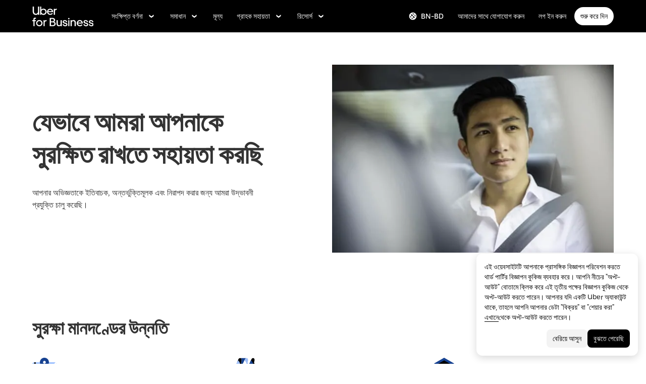

--- FILE ---
content_type: image/svg+xml
request_url: https://tb-static.uber.com/prod/udam-assets/8b310eb0-9fc0-47d1-a678-3443657e7486.svg
body_size: 199
content:
<svg width="48" height="48" viewBox="0 0 48 48" fill="none" xmlns="http://www.w3.org/2000/svg">
<g clip-path="url(#clip0)">
<path d="M48 13.0309C48 11.9459 47.569 10.9053 46.8018 10.1381C46.0346 9.37095 44.9941 8.93994 43.9091 8.93994H4.09091C3.00593 8.93994 1.96539 9.37095 1.1982 10.1381C0.431005 10.9053 0 11.9459 0 13.0309L0 43.909C0 44.994 0.431005 46.0346 1.1982 46.8017C1.96539 47.5689 3.00593 47.9999 4.09091 47.9999H43.9091C44.9941 47.9999 46.0346 47.5689 46.8018 46.8017C47.569 46.0346 48 44.994 48 43.909V13.0309Z" fill="#9CC0FF"/>
<path d="M54.54 4.50546L52.6146 2.57455L25.6146 29.5745H6.81822V0H4.09095V29.5745H-4.59814V32.3018H22.8873L3.70367 51.4855L5.62913 53.4109L15.1909 43.8491H51.7691V41.1218H17.9182L54.54 4.50546Z" fill="white"/>
<path d="M30.3218 2.6181C28.7904 1.07992 26.7514 0.151831 24.5857 0.00717887C22.4199 -0.137474 20.2756 0.511208 18.5532 1.83206C16.8309 3.15291 15.6482 5.05559 15.2262 7.18471C14.8042 9.31383 15.1716 11.5238 16.26 13.4017L24 26.7272L31.7454 13.4072C32.7275 11.7025 33.1203 9.72168 32.863 7.77126C32.6056 5.82084 31.7125 4.00965 30.3218 2.6181Z" fill="#174291"/>
<path d="M24 11.6836C25.5153 11.6836 26.7436 10.4552 26.7436 8.93992C26.7436 7.42466 25.5153 6.19629 24 6.19629C22.4847 6.19629 21.2563 7.42466 21.2563 8.93992C21.2563 10.4552 22.4847 11.6836 24 11.6836Z" fill="white"/>
<path d="M25.6145 29.5745L22.8872 32.3018H4.09082V8.93994H6.81809V29.5745H25.6145Z" fill="black"/>
</g>
<defs>
<clipPath id="clip0">
<rect width="48" height="48" fill="white"/>
</clipPath>
</defs>
</svg>


--- FILE ---
content_type: application/javascript; charset=utf-8
request_url: https://www.uber.com/_static/client-2815-d41a36cbcfedc0b9.js
body_size: 6016
content:
(self.webpackChunkFusion=self.webpackChunkFusion||[]).push([[2815],{6031:(e,t,i)=>{"use strict";i.d(t,{A:()=>n});var o=i(90417),l=i(40014);const n=o.forwardRef((function(e,t){let{title:i="Youtube",titleId:o,size:n="1em",...a}=e;return(0,l.FD)("svg",{width:n,height:n,viewBox:"0 0 24 24",fill:"none",ref:t,"aria-labelledby":o,...a,children:[void 0===i?(0,l.Y)("title",{id:o,children:"Youtube"}):i?(0,l.Y)("title",{id:o,children:i}):null,(0,l.Y)("path",{d:"M23 12s0-3.85-.46-5.58c-.25-.95-1-1.7-1.94-1.96C18.88 4 12 4 12 4s-6.88 0-8.6.46c-.95.25-1.69 1.01-1.94 1.96C1 8.15 1 12 1 12s.04 3.85.5 5.58c.25.95 1 1.7 1.95 1.96 1.71.46 8.59.46 8.59.46s6.88 0 8.6-.46c.95-.25 1.69-1.01 1.94-1.96.46-1.73.42-5.58.42-5.58Zm-13 3.27V8.73L15.5 12 10 15.27Z",fill:"currentColor"})]})}))},27595:(e,t,i)=>{"use strict";i.d(t,{c:()=>o});const o={CTA_ONE:"ctaOne",CTA_TWO:"ctaTwo"}},29072:(e,t,i)=>{"use strict";i.d(t,{E:()=>u});var o=i(5107),l=i(90417),n=i("__fusion__95b4ba69e5"),a=i(43065),r=i(20196),d=i(40014);const s=(0,l.forwardRef)((function(e,t){let{video:i}=e;return i?(0,d.FD)("video",{ref:t,height:"100%",width:"100%",children:[i.webM&&(0,d.Y)("source",{src:i.webM,type:"video/webm"}),i.mp4&&(0,d.Y)("source",{src:i.mp4,type:"video/mp4"}),(0,d.Y)("track",{kind:"captions",src:""})]}):null})),c=e=>{const{fallback:t,small:i,medium:c,large:u,isPlaysInline:h,hasControls:g,isAutoPlay:m,isMuted:p,isPlaying:y,isLooping:b}=e,[,v]=(0,a.c6)(),{mediaQuery:f}=v,x=(0,r.U)(f.small),k=(0,r.U)(f.medium),C=(0,r.U)(f.large),M=(0,l.useRef)(null);return n.useEffect((()=>{const e=M.current,t=()=>{null==e||e.play()};return null==e||e.load(),e&&(e.defaultMuted=!!p,e.muted=!!p,e.playsInline=Boolean(h),e.controls=!!g,e.loop=!!b,e.autoplay=!!m,y&&e.addEventListener("canplay",t)),()=>{y&&(null==e||e.removeEventListener("canplay",t)),null==e||e.pause()}}),[x,k,C,g,m,b,p,y,h]),(0,o.LL)(e)?C?(0,d.Y)(s,{ref:M,video:u}):k?(0,d.Y)(s,{ref:M,video:c}):x?(0,d.Y)(s,{ref:M,video:i}):(0,d.Y)(s,{ref:M,video:t}):null},u=e=>{const{hasControls:t}=e,i=t?{isAutoPlay:!0,isLooping:!1,isMuted:!1,isPlaysInline:!1}:{isAutoPlay:!0,isLooping:!0,isMuted:!0,isPlaysInline:!0};return(0,o.LL)(e)?(0,d.Y)(c,{...e,...i}):null}},31875:(e,t,i)=>{"use strict";function o(e,t){const i={...e};for(const e of Object.keys(t))void 0===i[e]&&(i[e]=t[e]);return i}i.d(t,{H:()=>o})},33877:(e,t,i)=>{"use strict";i.d(t,{A:()=>a});var o=i(90417),l=i(55733),n=i(40014);class a extends o.Component{render(){return(0,n.Y)(l.A,{viewBox:"0 0 12 12",...this.props,children:(0,n.Y)("path",{d:"M10.595 0L6 4.596 1.405 0 0 1.404 4.596 6 0 10.595 1.405 12 6 7.404 10.595 12 12 10.595 7.404 6 12 1.404z"})})}}},38430:(e,t,i)=>{"use strict";i.d(t,{A:()=>T});var o=i(90417),l=i("__fusion__95b4ba69e5"),n=i(43065),a=i(55524),r=i.n(a),d=i(46488),s=i(33877),c=i(60647),u=i(40014);function h(e,t,i){return(t=function(e){var t=function(e,t){if("object"!=typeof e||null===e)return e;var i=e[Symbol.toPrimitive];if(void 0!==i){var o=i.call(e,t||"default");if("object"!=typeof o)return o;throw new TypeError("@@toPrimitive must return a primitive value.")}return("string"===t?String:Number)(e)}(e,"string");return"symbol"==typeof t?t:String(t)}(t))in e?Object.defineProperty(e,t,{value:i,enumerable:!0,configurable:!0,writable:!0}):e[t]=i,e}const{animation:g,breakpoints:m,fontSize:p,layout:y}=d.Ay.values,{colors:b}=d.Ay.samba,v="@media (max-width: ".concat(m.palm,")"),f="@media (max-width: ".concat(m.portable,")"),x=(0,n.I4)("div",(e=>{let{$layoutStyle:t}=e;return{alignItems:"center",backgroundColor:"rgba(0,0,0,0.95)",bottom:0,boxSizing:"border-box",display:"flex",height:"100%",justifyContent:"center",left:0,padding:"fullWidth"===t?0:y.fixedBlockPaddingSidesDesk,position:"fixed",right:0,top:0,width:"100%",zIndex:999998,[f]:{padding:"fullWidth"===t?0:y.fixedBlockPaddingSidesPortable},[v]:{padding:"fullWidth"===t?0:y.fixedBlockPaddingSidesPalm}}})),k=(0,n.I4)("div",(e=>{let{$rtl:t}=e;return{alignItems:"center",display:"flex",flexDirection:"row",height:"auto",left:t?0:"auto",position:"absolute",right:t?"auto":0,top:0}})),C=(0,n.I4)("button",(e=>{let{$rtl:t}=e;return{backgroundColor:b.mono300,border:0,color:b.mono1000,cursor:"pointer",display:"flex",flexDirection:"column",fontSize:p.fixedHeading4Desk,margin:t?"0 auto 0 0":"0 0 0 auto",padding:"10px",textAlign:"inherit",textDecoration:"none",transition:g.uiSpeed,zIndex:9999,":active":{backgroundColor:b.mono500},":focus":{backgroundColor:b.mono500},":hover":{backgroundColor:b.mono400},[f]:{fontSize:p.fixedHeading4Portable,margin:t?"0 auto 0 0":"0 0 0 auto"},[v]:{fontSize:p.fixedHeading4Palm,margin:t?"0 auto 0 0":"0 0 0 auto"}}})),M=(0,n.I4)("div",{maxWidth:"160vh",position:"relative",width:"100%"});class T extends o.Component{constructor(){super(...arguments),h(this,"state",{currentVideoUrl:"",openModal:!1}),h(this,"handleSimpleModalOpen",(()=>{this.setState({currentVideoUrl:this.props.videoUrl||"",openModal:!0})})),h(this,"handleModalClose",(()=>{this.setState({currentVideoUrl:"",openModal:!1})})),h(this,"handleModalOpen",(e=>{this.setState({currentVideoUrl:e,openModal:!0})})),h(this,"handleKeyPress",(e=>{27===e.keyCode&&this.handleModalClose()}))}componentDidMount(){r().addEventListener("keydown",this.handleKeyPress)}componentWillUnmount(){r().removeEventListener("keydown",this.handleKeyPress)}renderChildrenWithProps(){const{children:e,videoUrl:t}=this.props,i=t?this.handleSimpleModalOpen:this.handleModalOpen;return o.Children.map(e,(e=>l.cloneElement(e,{handleClick:i,isModalOpen:this.state.openModal})))}render(){const{rtl:e,translations:t,layoutStyle:i}=this.props,o=t["common.button.close.aria-label"]||"Close";return(0,u.FD)("div",{className:"video-overlay",children:[this.state.openModal&&this.state.currentVideoUrl&&(0,u.FD)(x,{$layoutStyle:i,onClick:this.handleModalClose,children:[(0,u.Y)(k,{$rtl:e,children:(0,u.Y)(C,{$rtl:e,"aria-label":o,className:"overlay-close",tabIndex:0,onClick:this.handleModalClose,onKeyPress:this.handleModalClose,children:(0,u.Y)(s.A,{})})}),(0,u.Y)(M,{children:(0,u.Y)(c.A,{autoplay:"1",videoUrl:this.state.currentVideoUrl})})]}),this.renderChildrenWithProps()]})}}h(T,"defaultProps",{translations:{}})},44238:(e,t,i)=>{"use strict";i.d(t,{k1:()=>o,n_:()=>l});const o={LEFT:"left",RIGHT:"right"},l={LEFT:"left",RIGHT:"right"};Object.freeze({DESKTOP:"desktop",PALM:"palm",PORTABLE:"portable"}),Object.freeze({LTR:"ltr",RTL:"rtl"}),Object.freeze({BLOCK:"block",DEFAULT:"default",FLUSH:"flush",FLUSH_BOTTOM:"flush--top",FLUSH_END:"flush--ends",FLUSH_TOP:"flush--top",FLUSH_VERTICAL:"flush--vertical",HALF:"half",INSET:"inset",QUARTER:"quarter"}),Object.freeze({AUTO:"auto",R1X1:"aspect_1_1",R3X4:"aspect_3_4",R4X3:"aspect_4_3",R9X16:"aspect_9_16",R16X9:"aspect_16_9",R263X1:"aspect_263_1"}),Object.freeze({DOWN:40,LEFT:37,RIGHT:39,SPACE:32,TAB:9,UP:38})},55524:(e,t,i)=>{var o,l="undefined"!=typeof i.g?i.g:"undefined"!=typeof window?window:{},n=i(93370);"undefined"!=typeof document?o=document:(o=l["__GLOBAL_DOCUMENT_CACHE@4"])||(o=l["__GLOBAL_DOCUMENT_CACHE@4"]=n),e.exports=o},55733:(e,t,i)=>{"use strict";i.d(t,{A:()=>n});var o=i("__fusion__95b4ba69e5"),l=i(40014);class n extends o.Component{render(){const{children:e,...t}=this.props;return e&&(0,l.Y)("svg",{"aria-hidden":"true",fill:"currentColor",focusable:"false",height:"1em",width:"1em",...t,children:e})}}},72815:(e,t,i)=>{"use strict";i.d(t,{f:()=>Z});var o=i(38430),l=i(25),n=i(44238),a=i(31875),r=i(90417),d=i(43065),s=i(41173),c=i(5655),u=i(3911),h=i(76705),g=i(65714),m=i(74556),p=i(27595),y=i(17314),b=i(96809),v=i(17070),f=i(14586),x=i(18928),k=i(53567),C=i(73354),M=i(29072),T=i(60647),I=i(98080),w=i(6031),A=i(46624),S=i(23879),L=i(20949),Y=i(46488);function P(e){return void 0===e?null:e}const{values:{fontSize:_},buttonReset:D}=Y.Ay,B=((0,d.I4)("div",(e=>{let{$theme:t,$isFlush:i}=e;const{mediaQuery:o,sizing:l}=t;return{[o.large]:{marginTop:i?l.scale1600:0}}})),(0,d.I4)("div",(e=>{let{$playButtonColor:t,$theme:i}=e;return{alignItems:"center",color:t,cursor:"pointer",display:"flex",fontSize:"88px",left:"calc(50% - 44px)",position:"absolute",top:"calc(50% - 44px)",transform:"rtl"===i.direction?"scale(-1)":"none",zIndex:1}}))),U=(0,d.I4)("span",(e=>{let{$rtl:t}=e;return{alignItems:"center",display:"flex",fontSize:"58px",height:"58px",marginLeft:t?"10px":0,marginRight:t?0:"10px",transform:t?"scale(-1)":"none"}})),V=(0,d.I4)("button",(e=>{let{$playButtonColor:t,$display:i,$theme:o}=e;const{mediaQuery:l}=o,n={...D,alignItems:"center",color:t,cursor:"pointer",fontSize:_.fixedBodyMediumDesk,margin:"12px 0 0 0"};return Array.isArray(i)?{...n,[l.small]:{display:P(null==i?void 0:i[1])},[l.medium]:{display:P(null==i?void 0:i[2])},[l.large]:{display:P(null==i?void 0:i[3])}}:{...n,display:null!=i?i:"flex"}}));var E=i(40014);const O=e=>{let{$display:t="grid",$gridColumn:i=["1/-1"],$order:o=[0],$hasVideo:l,children:n}=e;return(0,E.Y)(v.A,{alignSelf:"center",display:t,gridColumn:i,order:o,overrides:{Block:{style:{cursor:l?"pointer":"default"}}},width:"100%",children:n})},z=e=>{let{playButtonColorTransformed:t,handleClick:i,videoThumbnailUrl:o,css:l}=e;const n=(0,A.Q)(o);return(0,E.Y)("div",{className:l({alignItems:"center",cursor:"default",display:"flex",height:"100%",justifyContent:"center",width:"100%"}),children:(0,E.FD)("div",{className:l({overflow:"hidden",width:"100%"}),children:[(0,E.Y)(B,{$playButtonColor:t,className:"overlay-open",onClick:i,onKeyPress:i,children:(0,E.Y)(w.A,{})}),(0,E.Y)("img",{alt:"youtube thumbnail",className:l({height:"auto",width:"100%"}),src:n})]})})},F=e=>{let{logo:t,justifyTextPosition:i,hideMobile:o,hideTablet:l,hideDesktop:n}=e;const[a,r]=(0,d.c6)(),s=(0,m.Cr)();return t&&s(t)?(0,E.Y)("div",{className:a({display:"flex",justifyContent:"center"===i?"center":"right"===i?"flex-end":"flex-start",marginBottom:r.sizing.scale600,width:"100%",...o&&{"@media (max-width: 767px)":{display:"none !important"}},...l&&{"@media (min-width: 768px) and (max-width: 1023px)":{display:"none !important"}},...n&&{"@media (min-width: 1024px)":{display:"none !important"}}}),children:(0,E.Y)("div",{className:a({"> img":{height:"auto",maxHeight:"100%",maxWidth:"100%",objectFit:"contain",width:"auto"},"@media (min-width: 768px)":{maxHeight:r.sizing.scale1400,maxWidth:"300px"},"@media (min-width: 1024px)":{maxHeight:"70px",maxWidth:"400px"},maxHeight:r.sizing.scale1200,maxWidth:"200px",width:"auto"}),children:(0,E.Y)(S.o,{alt:"Logo",image:t,maxWidths:[200,300,400],autoHeight:!0})})}):null},$=e=>{var t,i,o,l,n,a,r;let{textAlign:s,contentPositionMap:u,animations:h,bodyShowMore:g,eyebrow:m,heading:p,headingLevel:A,anchorName:Y,body:P,ctaVideoLightboxModal:_,ctaTransformed:D,subheading:$,textColor:H,justifyTextPosition:R,isLoading:j,imageBlockResponsiveDisplay:N,handleClick:W,playButtonColorTransformed:K,responsivePlayButtonDisplay:G,playText:X,hasVideo:Q,image:Z,imageTablet:q,imageMobile:J,textPosition:ee="left",showImageGroup:te,hasVideoUpload:ie,isValidImage:oe,imageAspectRatio:le,highlightVideo:ne,videoUrl:ae,embedVideo:re,videoThumbnailUrl:de,rtl:se,logo:ce,logoConfig:ue,ctaOverride:he}=e;const[ge,me]=(0,d.c6)(),pe=null!==(t=null==D||null===(i=D.ctaPrimary)||void 0===i?void 0:i.href)&&void 0!==t?t:"",ye=(e=>{let{ctaOverride:t,ctaVideoLightboxModal:i,ctaVideoUrl:o,handleClick:l}=e;return t?"override":i&&l&&o?"videoLightbox":"default"})({ctaOverride:he,ctaVideoLightboxModal:_,ctaVideoUrl:pe,handleClick:W}),be=(null==ue?void 0:ue.logo)||ce,ve=null!==(o=null==ue?void 0:ue.hideLogoDesktop)&&void 0!==o&&o,fe=null!==(l=null==ue?void 0:ue.hideLogoTablet)&&void 0!==l&&l,xe=null!==(n=null==ue?void 0:ue.hideLogoMobile)&&void 0!==n&&n,ke="center"===R||"right"===R?R:"left";return(0,E.FD)(E.FK,{children:[(0,E.FD)(f.E,{$alignSelf:s,$gridColumn:u.content[ee].cols,$order:u.content[ee].order,children:[(0,E.Y)(F,{hideDesktop:ve,hideMobile:xe,hideTablet:fe,justifyTextPosition:ke,logo:be}),"override"===ye&&(0,E.FD)(E.FK,{children:[(0,E.Y)(x.A,{animations:h,body:P,bodySize:k.bL.MEDIUM,color:H,enableBodyShowMore:g,enableSkeleton:j,eyebrow:m,heading:p,headingAnchorName:Y,headingSize:A,justifyContent:R,rtl:se,subheading:$,textAlign:R,width:[100,85,100]}),he]}),"videoLightbox"===ye&&(0,E.FD)(E.FK,{children:[(0,E.Y)(x.A,{animations:h,body:P,bodySize:k.bL.MEDIUM,color:H,enableBodyShowMore:g,enableSkeleton:j,eyebrow:m,heading:p,headingAnchorName:Y,headingSize:A,justifyContent:R,rtl:se,subheading:$,textAlign:R,width:[100,85,100]}),(0,E.Y)("div",{className:ge({display:"flex",justifyContent:s||"center",marginTop:me.sizing.scale800}),children:(0,E.Y)(C.ls,{ctaText:null==D||null===(a=D.ctaPrimary)||void 0===a?void 0:a.text,ctaType:null==D||null===(r=D.ctaPrimary)||void 0===r?void 0:r.ctaType,role:"button",startEnhancer:()=>(0,E.Y)(I.A,{size:20}),tabIndex:"0",onClick:()=>W&&W(pe),onKeyPress:()=>W&&W(pe)})})]}),"default"===ye&&(0,E.FD)(E.FK,{children:[(0,E.Y)(x.A,{animations:h,body:P,bodySize:k.bL.MEDIUM,color:H,cta:D,ctaSize:"medium",enableBodyShowMore:g,enableSkeleton:j,eyebrow:m,heading:p,headingAnchorName:Y,headingSize:A,justifyContent:R,rtl:se,subheading:$,textAlign:R,width:[100,85,100]}),Q&&(0,E.FD)(V,{$display:G,$playButtonColor:K,className:"overlay-open",tabIndex:0,type:"button",onClick:W,onKeyPress:W,children:[(0,E.Y)(U,{$rtl:se,children:(0,E.Y)(w.A,{})}),(0,E.Y)("span",{className:"play-text-label",children:X})]})]})]}),te&&(0,E.Y)(O,{$display:N,$gridColumn:u.image[ee].cols,$hasVideo:Q,$order:u.image[ee].order,children:(0,E.Y)(c.k,{animations:h,target:"imageGroup",children:ie?(0,E.Y)(M.E,{...ne,hasControls:!(null!=ne&&ne.looping),isPlaying:!0}):Q&&re?(0,E.Y)(T.A,{autoplay:"0",videoUrl:ae}):oe?(0,E.FD)(y.A,{aspectRatio:le,position:"relative",children:[Q&&!re&&(0,E.Y)(B,{$playButtonColor:K,className:"overlay-open",onClick:W,onKeyPress:W,children:(0,E.Y)(w.A,{})}),oe&&Z&&(0,E.Y)(v.A,{overrides:{Block:{style:{cursor:"default"}}},children:(0,E.Y)(b.A,{children:(0,E.Y)(L.A,{children:(0,E.Y)(S.o,{alt:"",aspectRatio:le,image:Z,imageMobile:J,imageTablet:q,maxWidths:u.image[ee].maxWidths})})})})]}):(0,E.Y)(y.A,{aspectRatio:le,height:"100%",position:"relative",children:(0,E.Y)(z,{css:ge,handleClick:W,playButtonColorTransformed:K,videoThumbnailUrl:de})})})})]})},H={aspect_1_1:1,aspect_3_2:1.5,aspect_4_5:.8,aspect_16_9:16/9},R=e=>{const t=e.match(/^.*((youtu.be\/)|(v\/)|(\/u\/\w\/)|(embed\/)|(watch\?))\??v?=?([^#&?]*).*/);return t&&11==t[7].length?t[7]:""},j=e=>{let{hasVideo:t,hasVideoUpload:i,highlightImageStyle:o,hideImageMobile:l,hideImageTablet:n,hideImageDesktop:a}=e;return(t||i)&&"fullWidth"!=o?"grid":[Boolean(l)?"none":"grid",Boolean(l)?"none":"grid",Boolean(n)?"none":"grid","fullWidth"==o||Boolean(a)?"none":"grid"]},N=e=>{let{highlightImageStyle:t,isValidImage:i}=e;const o={desktop:"auto",mobile:"auto",tablet:"auto"},l={...o},n={...o};return"fullWidth"===t&&i&&(n.desktop="".concat(h.dj,"px"),l.desktop="".concat(h.XJ,"px")),{responsiveMaxHeight:n,responsiveMinHeight:l}},W=e=>{let{backgroundImageLarge:t,backgroundImageSmall:i,backgroundImageMedium:o,image:l,imageMobile:n,imageTablet:a,isValidImage:r,highlightImageStyle:d}=e,s={desktop:null!=t?t:{},mobile:null!=i?i:{},tablet:null!=o?o:{}};return"fullWidth"===d&&r&&(s={desktop:l,mobile:n,tablet:a}),s},K=e=>{let{containerBackgroundTransparent:t,isValidImage:i,highlightImageStyle:o}=e;if(Array.isArray(t))return t;const l=Array(4).fill(Boolean(t));return"fullWidth"===o&&i&&(l[3]=!0),l},G=(e,t)=>{const i={button:"button",inverted:"inverted",link:"text",primary:"button",secondary:"inverted",text:"text"}[e];return"text"===i?i:"button"===i?"light"===t?"inverted":i:"inverted"===i?i:""},X=(e,t)=>"true"===t?1===e?[2,2,2,1]:[1,1,1,2]:e;function Q(e){var t,i,o,l,n,a,h,y;const{animations:b,textColor:v,aspectRatio:f="aspect_4_5",textPosition:x="left",body:k,ctaVideoLightboxModal:C,ctaOne:M,ctaTwo:T,ctaColorTheme:I,eyebrow:w,bodyShowMore:A,flipMobile:S,hasVideo:L,embedVideo:Y,heading:P,headingLevel:_,highlightVideo:D,playText:B="Play Video",handleClick:U,image:V,hideImageDesktop:O,imageTablet:z,hideImageTablet:F,imageMobile:Q,hideImageMobile:Z,playButtonColor:q,subheading:J,textAlign:ee="center",videoUrl:te,anchorName:ie,backgroundImageLarge:oe,backgroundImageMedium:le,backgroundImageSmall:ne,containerBackgroundTransparent:ae,highlightImageStyle:re,justifyText:de="left",eventTrackers:se={},isLoading:ce=!1,logo:ue,logoConfig:he,ctaOverride:ge}=e,[,me]=(0,d.c6)(),pe=Boolean((null==D||null===(t=D.fallback)||void 0===t?void 0:t.webM)||(null==D||null===(i=D.fallback)||void 0===i?void 0:i.mp4)||(null==D||null===(o=D.small)||void 0===o?void 0:o.webM)||(null==D||null===(l=D.small)||void 0===l?void 0:l.mp4)||(null==D||null===(n=D.medium)||void 0===n?void 0:n.webM)||(null==D||null===(a=D.medium)||void 0===a?void 0:a.mp4)||(null==D||null===(h=D.large)||void 0===h?void 0:h.webM)||(null==D||null===(y=D.large)||void 0===y?void 0:y.mp4)),ye=(0,m.Cr)()(V),be=ye||L||pe,ve=H[f],fe="rtl"===me.direction,xe=fe&&"center"!==de?"right":de,ke=be&&!O?"span 5":"span 8",Ce=be&&!O?8:5,Me="center"!==de||be&&!O?be&&!O?x:"left":de,Te="dark"===q?me.colors.mono1000:me.colors.mono100,Ie=te?"https://img.youtube.com/vi/".concat(R(te),"/mqdefault.jpg"):"",we=(0,r.useMemo)((()=>["none","none","none",L&&"fullWidth"===re?"flex":"none"]),[L,re]),Ae=(0,r.useMemo)((()=>K({containerBackgroundTransparent:ae,highlightImageStyle:re,isValidImage:ye})),[ae,re,ye]),Se=(0,r.useMemo)((()=>W({backgroundImageLarge:oe,backgroundImageMedium:le,backgroundImageSmall:ne,highlightImageStyle:re,image:V,imageMobile:Q,imageTablet:z,isValidImage:ye})),[oe,ne,le,V,Q,z,ye,re]),{responsiveMinHeight:Le,responsiveMaxHeight:Ye}=(0,r.useMemo)((()=>N({highlightImageStyle:re,isValidImage:ye})),[re,ye]),Pe=(0,r.useMemo)((()=>j({hasVideo:L,hasVideoUpload:pe,hideImageDesktop:O,hideImageMobile:Z,hideImageTablet:F,highlightImageStyle:re})),[L,pe,re,Z,F,O]),_e=(0,r.useMemo)((()=>{var e,t,i,o,l,n;return{ctaPrimary:{...null==M?void 0:M.ctaDetails,ctaType:G((null==M?void 0:M.ctaType)||"",I||""),onClick:(null===(e=se[p.c.CTA_ONE])||void 0===e||null===(e=e.trackClickEvents)||void 0===e?void 0:e.bind(null,{category:"1",label:(null==M||null===(t=M.ctaDetails)||void 0===t?void 0:t.text)||"",redirectUrl:(null==M||null===(i=M.ctaDetails)||void 0===i?void 0:i.href)||""}))||g.t},ctaSecondary:{...null==T?void 0:T.ctaDetails,ctaType:G((null==T?void 0:T.ctaType)||"",I||""),onClick:(null===(o=se[p.c.CTA_TWO])||void 0===o||null===(o=o.trackClickEvents)||void 0===o?void 0:o.bind(null,{category:"1",label:(null==T||null===(l=T.ctaDetails)||void 0===l?void 0:l.text)||"",redirectUrl:(null==T||null===(n=T.ctaDetails)||void 0===n?void 0:n.href)||""}))||g.t}}}),[I,M,T,se]),De=(0,s.$y)(s.cj,s.cj,s.cj,6),Be=(0,r.useMemo)((()=>{const e={center:3,left:1,right:Ce};return{content:{left:{cols:["1/-1","1/-1","1/-1","".concat(e[Me]," / ").concat(ke)],order:X(1,S)},right:{cols:["1/-1","1/-1","1/-1","".concat(e[Me]," / ").concat(ke)],order:X(2,S)}},image:{left:{cols:["1/-1","1/-1","1/-1","7 / span 6"],maxWidths:De,order:X(2,S)},right:{cols:["1/-1","1/-1","1/-1","span 6"],maxWidths:De,order:X(1,S)}}}}),[Me,ke,S,De,Ce]),Ue=(0,r.useMemo)((()=>ye||L||pe),[ye,L,pe]);return(0,E.Y)(c.k,{animations:b,target:"fullBlock",children:(0,E.Y)(u.Z,{...e,backgroundImageLarge:oe,backgroundImageMedium:le,backgroundImageSmall:ne,containerBackgroundTransparent:Ae,maxHeight:Ye,minHeight:Le,responsiveBackgroundImage:Se,children:(0,E.Y)($,{anchorName:ie,animations:b,body:k,bodyShowMore:A,contentPositionMap:Be,ctaOverride:ge,ctaTransformed:_e,ctaVideoLightboxModal:C,embedVideo:Y,eyebrow:w,handleClick:U,hasVideo:L,hasVideoUpload:pe,heading:P,headingLevel:_,highlightVideo:D,image:V,imageAspectRatio:ve,imageBlockResponsiveDisplay:Pe,imageMobile:Q,imageTablet:z,isLoading:ce,isValidImage:ye,justifyTextPosition:xe,logo:ue,logoConfig:he,playButtonColorTransformed:Te,playText:B,responsivePlayButtonDisplay:we,rtl:fe,showImageGroup:Ue,subheading:J,textAlign:ee,textColor:v,textPosition:x,videoThumbnailUrl:Ie,videoUrl:te})})})}function Z(e){const t=(0,a.H)(e,q),{userData:i,isPersonalized:n,...r}=t,{loading:d}=i||{},{anchorName:s,videoUrl:c,translations:u,rtl:h,analyticsEvents:g,analyticsHandler:m,ctaVideoLightboxModal:p}=t,y=(0,l.Mu)(g,m);let b=(0,E.Y)(Q,{...r,anchorName:s,eventTrackers:y,hasVideo:!!c,isLoading:d}),v=c||p?(e=>(0,E.Y)(o.A,{rtl:h,translations:u,...c?{videoUrl:c}:{},children:e}))(b):b;return(0,E.Y)(E.FK,{children:v})}const q={analyticsEvents:{},analyticsHandler:()=>{},containerBackgroundTransparent:!0,ctaOne:{ctaDetails:{},ctaType:"text"},ctaTwo:{ctaDetails:{},ctaType:"text"},flipMobile:"false",headingLevel:2,textAlign:"center",textPosition:n.n_.LEFT}},76705:(e,t,i)=>{"use strict";i.d(t,{F3:()=>n,XJ:()=>o,dj:()=>l});const o=480,l=900,n=function(e){let t=arguments.length>1&&void 0!==arguments[1]?arguments[1]:0;const{height:i,width:n}=e||{};if(!n&&!i)return"".concat(o,"px");let a=t*(i/n);return a<o&&(a=o),a>l&&(a=l),"".concat(a,"px")}},93370:()=>{},98080:(e,t,i)=>{"use strict";i.d(t,{A:()=>n});var o=i(90417),l=i(40014);const n=o.forwardRef((function(e,t){let{title:i="Player play",titleId:o,size:n="1em",...a}=e;return(0,l.FD)("svg",{width:n,height:n,viewBox:"0 0 24 24",fill:"none",ref:t,"aria-labelledby":o,...a,children:[void 0===i?(0,l.Y)("title",{id:o,children:"Player play"}):i?(0,l.Y)("title",{id:o,children:i}):null,(0,l.Y)("path",{d:"M5 1.7 22.8 12 5 22.3V1.7Z",fill:"currentColor"})]})}))}}]);
//# sourceMappingURL=https://sourcemaps.uberinternal.com/raw/uber-sites/client-2815-d41a36cbcfedc0b9.js.map

--- FILE ---
content_type: image/svg+xml
request_url: https://tb-static.uber.com/prod/udam-assets/486d31af-129f-4b61-a2d7-b806f8976e26.svg
body_size: 195
content:
<svg width="48" height="48" viewBox="0 0 48 48" fill="none" xmlns="http://www.w3.org/2000/svg">
<path d="M24.4254 21.0928C24.1174 20.8956 23.8321 20.6651 23.5745 20.4055C23.8355 20.6613 24.1204 20.8914 24.4254 21.0928V21.0928Z" fill="#9CC0FF"/>
<path d="M24.0001 0L4.52735 11.1382V24.4636C4.52516 28.6593 5.69957 32.7715 7.91719 36.3332C10.1348 39.8949 13.3068 42.7633 17.0728 44.6127L24.0001 48L30.911 44.6127C34.677 42.7633 37.849 39.8949 40.0666 36.3332C42.2842 32.7715 43.4586 28.6593 43.4564 24.4636V11.1382L24.0001 0Z" fill="#174291"/>
<path d="M39.1582 13.9309V24.4637C39.1446 27.8503 38.1889 31.1664 36.3981 34.0409C34.6073 36.9154 32.0521 39.235 29.0182 40.74L24 43.1946L18.9873 40.74C15.944 39.2478 13.3801 36.9321 11.5868 34.056C9.79341 31.1799 8.84242 27.8585 8.8418 24.4691V13.9309L24 5.28003L39.1582 13.9309Z" fill="black"/>
<path d="M23.951 23.749V23.7599L23.9456 23.7545L23.951 23.749Z" fill="#9CC0FF"/>
<path d="M23.9509 23.7491L23.9455 23.7546L23.9346 23.7437L23.9509 23.7491Z" fill="#9CC0FF"/>
<path d="M19.0908 34.511H28.789V36.3164C28.3743 36.3179 27.9769 36.4833 27.6836 36.7765C27.3904 37.0698 27.225 37.4672 27.2235 37.8819H20.629C20.6277 37.4718 20.466 37.0785 20.1786 36.786C19.8912 36.4935 19.5008 36.325 19.0908 36.3164V34.511Z" fill="#9CC0FF"/>
<path d="M18.3599 23.3346L22.2653 28.14L30.5126 14.9509" stroke="white" stroke-width="4" stroke-miterlimit="10"/>
</svg>


--- FILE ---
content_type: image/svg+xml
request_url: https://tb-static.uber.com/prod/udam-assets/1ce2845d-4d9b-415f-abaa-a9a71393462d.svg
body_size: 6670
content:
<svg width="47" height="48" viewBox="0 0 47 48" fill="none" xmlns="http://www.w3.org/2000/svg">
<g clip-path="url(#clip0)">
<path d="M41.0217 0.700439H28.1829V15.5149H41.0217V0.700439Z" fill="white"/>
<path d="M45.7197 16.5902C45.7039 16.7332 45.6668 16.8868 45.6138 17.0404C45.4072 18.1156 44.8882 19.0743 44.1626 19.8317C43.1615 20.8698 41.7526 21.5107 40.2007 21.5107C40.0948 21.5107 39.9889 21.5001 39.8829 21.5001C39.8618 21.5054 39.8459 21.5054 39.8247 21.5107L35.5239 20.1971L36.9592 10.907L35.2591 8.22161L35.2432 8.19513L35.3438 7.98857L36.7686 4.99601L37.7484 2.94095L37.8597 2.7079C38.008 2.39541 38.2039 2.11469 38.437 1.86575C38.4582 1.84457 38.4794 1.81808 38.5058 1.7969C38.5164 1.7863 38.5217 1.78101 38.527 1.77571C38.5588 1.74393 38.5853 1.71745 38.6118 1.69097C38.6277 1.67508 38.6488 1.65389 38.67 1.638C38.6806 1.62741 38.6912 1.61681 38.7018 1.60622C38.7389 1.57444 38.7707 1.54796 38.8077 1.52148C38.8713 1.46851 38.9402 1.41555 39.009 1.36788C39.0779 1.32021 39.1467 1.27784 39.2209 1.23017C39.3639 1.14542 39.5122 1.07127 39.6658 1.00241C39.7505 0.965339 39.8406 0.93356 39.9253 0.90178C39.9942 0.880594 40.063 0.859408 40.1319 0.838222C40.1954 0.822335 40.2643 0.801148 40.3279 0.785259C40.3596 0.779962 40.3914 0.769369 40.4232 0.769369C40.4815 0.758776 40.5397 0.748183 40.598 0.73759C40.6562 0.726997 40.7092 0.7217 40.7675 0.716404C40.8204 0.705811 40.8734 0.705811 40.9264 0.705811H41.26C41.3342 0.711107 41.4084 0.716404 41.4772 0.726997C41.5196 0.732293 41.5567 0.73759 41.5937 0.742886C41.6361 0.748183 41.6732 0.75348 41.7103 0.764073C41.7473 0.769369 41.7844 0.779962 41.8215 0.790555C41.8639 0.801148 41.9062 0.811742 41.9486 0.827631C42.0122 0.848815 42.081 0.870001 42.1446 0.896484C42.1764 0.907077 42.2081 0.922967 42.2452 0.938856C42.2876 0.954746 42.33 0.981229 42.3723 1.00241C42.4041 1.01301 42.4253 1.03419 42.4571 1.05008C42.4624 1.05008 42.4677 1.05538 42.4677 1.05538C42.5312 1.09246 42.5948 1.14013 42.653 1.18779C42.6848 1.20898 42.7166 1.23546 42.7484 1.26724C42.7855 1.29902 42.8225 1.3308 42.8596 1.36788C42.8914 1.40495 42.9285 1.43673 42.9602 1.47381C42.9814 1.50029 43.0079 1.52677 43.0291 1.55855C43.045 1.57974 43.0609 1.60093 43.0821 1.62211C43.1138 1.66448 43.1456 1.71215 43.1721 1.75982C43.2092 1.81279 43.2357 1.86575 43.2674 1.92401C43.2992 1.97698 43.3257 2.04054 43.3522 2.0988C43.4422 2.30537 43.5217 2.51723 43.5905 2.73439C43.6011 2.75557 43.6064 2.78735 43.6117 2.80854C43.67 2.97803 43.7123 3.14752 43.7494 3.3223C43.7547 3.34349 43.76 3.36468 43.7653 3.38586C43.7865 3.49709 43.8077 3.60832 43.8289 3.71955C43.8448 3.83077 43.8607 3.942 43.8712 4.04793V4.06382C43.8712 4.07441 43.8765 4.07971 43.8765 4.08501C43.8871 4.18564 43.8924 4.29157 43.8977 4.39221C43.9507 5.36677 43.7865 6.37312 43.3628 7.34239C43.3628 7.34768 43.3628 7.34768 43.3628 7.34768C42.1552 10.8964 44.1414 11.5373 44.9676 13.211C44.9729 13.2269 44.9782 13.2428 44.9835 13.2534C45.3649 13.9207 45.6138 14.6781 45.688 15.4885C45.7409 15.8593 45.7515 16.2247 45.7197 16.5902Z" fill="black"/>
<path d="M45.7198 22.8983L43.6436 23.8676L42.3353 34.7573C42.2082 36.4257 41.7368 37.2519 39.973 37.2519H35.6987C34.7718 37.2519 33.935 37.7445 33.686 38.629L32.7327 42.0983L32.3036 43.6714V43.6767L31.7846 45.4987C31.4774 46.5686 30.4975 47.3048 29.3852 47.3048H18.3684L20.7889 38.6237C20.9902 37.9193 21.5569 37.4638 22.2508 37.3102C22.4256 37.2731 22.6109 37.2519 22.7963 37.2519H27.0759C28.8397 37.2519 29.3058 36.4257 29.4382 34.7573L30.7464 23.8676L32.8227 22.8983C33.3894 22.6388 33.506 21.8761 33.0346 21.4576C32.542 21.018 31.917 20.4354 31.2655 19.8316C30.1003 18.7299 28.8662 17.5382 28.2147 16.9026C28.1564 16.8443 28.0982 16.7914 28.0505 16.7437C27.8545 16.5583 27.7539 16.2829 27.7751 16.0128C27.7963 15.7691 27.8122 15.5361 27.8333 15.303C29.3746 14.2066 30.7835 13.6664 31.9382 12.9673C32.9286 12.3634 33.7231 11.6537 34.2422 10.3772L35.2591 8.22152L36.7739 5.00122C37.1606 5.35079 37.5313 5.71626 37.8862 6.1029C38.2517 6.50014 38.6012 6.92387 38.9243 7.36348C39.1627 7.68657 39.3851 8.00966 39.6023 8.33807C40.7622 10.2077 40.9264 11.9026 40.7993 14.2172C40.7675 14.7734 40.7252 15.3666 40.6722 16.0022C40.651 16.2723 40.7463 16.5371 40.9317 16.7278C40.9847 16.7808 41.0429 16.8337 41.1065 16.8973C41.758 17.5329 42.9974 18.7299 44.1626 19.8263C44.8141 20.4354 45.4391 21.018 45.9264 21.4523C46.3978 21.8761 46.2865 22.6388 45.7198 22.8983Z" fill="#174291"/>
<path d="M32.8228 16.5953C32.8122 16.7383 32.7698 16.8919 32.7168 17.0455C32.5103 18.1207 31.9965 19.0794 31.2656 19.8315C30.2645 20.8696 28.8609 21.5105 27.3038 21.5105C27.1978 21.5105 27.0972 21.4999 26.9913 21.4999C26.9701 21.5052 26.9542 21.5052 26.9277 21.5105L22.6269 20.197L23.5273 14.3867L24.0676 10.9068L22.3621 8.22145L22.3462 8.19496L22.4468 7.9884L23.8716 4.99585L24.8356 2.96727L24.9574 2.70774C25.1057 2.39524 25.3017 2.11452 25.5347 1.86558C25.5559 1.8391 25.5771 1.81792 25.6036 1.79673C25.6142 1.78614 25.6195 1.78084 25.6248 1.77554C25.6565 1.74376 25.683 1.71728 25.7095 1.6908C25.7254 1.67491 25.7466 1.65372 25.7678 1.63783C25.7784 1.62724 25.7889 1.61665 25.7995 1.61135C25.8313 1.57957 25.8684 1.54779 25.9055 1.52661C25.969 1.47364 26.0379 1.42067 26.1067 1.37301C26.1756 1.32534 26.2497 1.27767 26.3186 1.2353C26.4616 1.15055 26.6099 1.0764 26.7635 1.00754C26.8483 0.970468 26.9383 0.938688 27.023 0.906909C27.0283 0.901613 27.0336 0.901613 27.0389 0.901613C27.1025 0.880426 27.1661 0.85924 27.2296 0.84335C27.3091 0.822165 27.3885 0.800979 27.468 0.785089C27.5474 0.763903 27.6269 0.75331 27.7063 0.742717C27.7593 0.732124 27.8122 0.726827 27.8652 0.726827C27.9182 0.716234 27.9658 0.710938 28.0188 0.710938H28.3631C28.416 0.716234 28.469 0.721531 28.522 0.726827C28.5432 0.726827 28.5537 0.732124 28.5749 0.732124C28.6014 0.73742 28.6332 0.73742 28.6597 0.742717C28.7285 0.75331 28.7868 0.7692 28.8504 0.779793C28.8874 0.790386 28.9298 0.795682 28.9669 0.811572C29.0357 0.827462 29.1046 0.848647 29.1734 0.880426C29.2158 0.896316 29.2582 0.917502 29.3059 0.938688C29.3535 0.959875 29.4012 0.981061 29.4489 1.00754C29.4965 1.03403 29.5389 1.05521 29.5813 1.08699C29.6237 1.10818 29.6607 1.13996 29.6978 1.17174C29.719 1.18233 29.7296 1.19292 29.7508 1.20352C29.7931 1.2247 29.8355 1.26178 29.8779 1.29356C29.9097 1.32004 29.9414 1.35182 29.9732 1.3836C30.005 1.41538 30.0368 1.44716 30.0633 1.48423C30.0845 1.51072 30.1056 1.5372 30.1268 1.56368C30.1427 1.58487 30.1586 1.60605 30.1798 1.62724C30.2063 1.66961 30.2433 1.71728 30.2698 1.76495C30.2963 1.80732 30.3228 1.8497 30.344 1.89736C30.3811 1.96622 30.4181 2.02978 30.4499 2.10393C30.4923 2.20986 30.54 2.3105 30.577 2.41643C30.5982 2.47999 30.6247 2.54354 30.6459 2.6177C30.6565 2.63358 30.6565 2.64418 30.6618 2.66007C30.6777 2.70774 30.6936 2.7607 30.7094 2.80837C30.7359 2.88782 30.7624 2.97786 30.7836 3.06261C30.8048 3.12087 30.8154 3.18443 30.826 3.24799C30.8842 3.48633 30.9319 3.73527 30.9584 3.97891C30.969 4.04776 30.9743 4.11662 30.9796 4.18547C30.9849 4.22255 30.9902 4.25963 30.9902 4.302C30.9955 4.34967 31.0008 4.40263 31.0008 4.4503C31.0061 4.4609 31.006 4.46619 31.006 4.47679C31.0113 4.58801 31.0113 4.69924 31.0113 4.81047C31.0061 5.65792 30.8313 6.52125 30.4658 7.35811C30.4658 7.36341 30.4658 7.36341 30.4658 7.36341C29.3165 10.7373 31.0484 11.4789 31.9329 12.9778C31.9806 13.0572 32.023 13.142 32.0654 13.2267C32.0707 13.2426 32.076 13.2532 32.0813 13.2691C32.4679 13.9365 32.7168 14.6939 32.791 15.5042C32.844 15.8591 32.8598 16.2246 32.8228 16.5953Z" fill="#9FBFF8"/>
<path d="M32.8227 22.8984L30.7465 23.8677L29.4383 34.7573C29.3111 36.4257 28.8397 37.252 27.076 37.252H22.8017C22.6163 37.252 22.4309 37.2732 22.2561 37.3102C21.5623 37.4638 20.9903 37.9194 20.7943 38.6239L18.3685 47.3048H2.24045C1.06991 47.3048 0.121826 46.3567 0.121826 45.1862V19.8794C0.121826 17.729 1.21822 15.6792 3.09319 14.6252C3.09849 14.6199 3.09849 14.6199 3.10379 14.6199C5.49783 13.1951 7.46285 12.8032 8.45331 10.3826L9.47025 8.2269L10.9798 4.99601L11.949 2.96743L12.0709 2.7079C12.1079 2.63904 12.1397 2.56489 12.1821 2.49603C12.198 2.46425 12.2192 2.43248 12.2403 2.40599H12.2456C12.2668 2.35832 12.3039 2.31065 12.3304 2.26828C12.3834 2.19943 12.431 2.13057 12.484 2.06172C12.5264 2.00345 12.574 1.95049 12.627 1.89752C12.6323 1.89223 12.6376 1.88693 12.6376 1.88693C12.6429 1.87634 12.6482 1.87104 12.6588 1.86574C12.7117 1.80748 12.77 1.74922 12.8283 1.69625C12.8918 1.63799 12.9554 1.58503 13.0242 1.53206C13.0825 1.48439 13.1355 1.44202 13.1937 1.40494C13.2043 1.39435 13.2096 1.38905 13.2202 1.38376C13.2255 1.37846 13.2308 1.37317 13.2308 1.37317C13.2891 1.30961 13.3579 1.26723 13.4268 1.22486C13.5698 1.14012 13.7181 1.06597 13.8717 0.99711C13.9564 0.960034 14.0465 0.928255 14.1312 0.896476C14.1365 0.891179 14.1418 0.891179 14.1471 0.891179C14.1524 0.891179 14.1524 0.885883 14.1524 0.885883C14.2107 0.864696 14.2742 0.848807 14.3325 0.827623C14.4119 0.806437 14.4914 0.78525 14.5708 0.76936C14.6503 0.75347 14.7297 0.737581 14.8092 0.726988C14.8621 0.716395 14.9151 0.711099 14.9681 0.711099C15.021 0.700506 15.0687 0.700506 15.1217 0.700506H15.127C15.2276 0.695209 15.3282 0.695209 15.4236 0.700506H16.4511C16.6153 0.753471 16.7795 0.811733 16.9437 0.875289C17.3833 1.02889 17.8176 1.20368 18.2466 1.39965C18.5062 1.50558 18.8028 1.64329 19.0676 1.7757C19.2901 1.88693 19.5125 1.99286 19.7297 2.10409C19.8303 2.15176 19.9256 2.19943 20.021 2.25239C20.8419 2.71319 21.6364 3.22166 22.3832 3.7725C22.897 4.15386 23.4002 4.55639 23.8716 4.99071C23.8769 4.99071 23.8769 4.99601 23.8769 5.0013C24.2688 5.35088 24.6343 5.71634 24.9891 6.10299C25.3546 6.50023 25.7095 6.92395 26.0326 7.36357C26.2709 7.68665 26.4934 8.00975 26.7105 8.33817C27.8705 10.2079 28.0347 11.9028 27.9075 14.2173C27.8917 14.5616 27.8705 14.9218 27.8387 15.2978C27.8228 15.5256 27.8016 15.7639 27.7804 16.0076C27.7592 16.2777 27.8599 16.5478 28.0558 16.7385C28.1035 16.7915 28.1618 16.8391 28.22 16.8974C28.8715 17.533 30.1056 18.7247 31.2709 19.8264C31.917 20.4355 32.542 21.0181 33.0399 21.4524C33.506 21.8762 33.3895 22.6389 32.8227 22.8984Z" fill="white"/>
<path d="M28.0188 0.700439C27.9658 0.700439 27.9182 0.705735 27.8652 0.716328C27.8122 0.721625 27.7593 0.726921 27.7063 0.732218C27.6269 0.742811 27.5474 0.753404 27.468 0.77459C27.3885 0.79048 27.3091 0.811666 27.2296 0.832849C27.1661 0.848739 27.1025 0.869925 27.0389 0.891111C27.0283 0.896408 27.0283 0.896408 27.023 0.896408C26.9383 0.928187 26.8483 0.959966 26.7635 0.997042C26.6152 1.0659 26.4669 1.14005 26.3239 1.22479C26.255 1.26717 26.1809 1.31484 26.112 1.3625C26.0432 1.41017 25.9743 1.45784 25.9108 1.5161C25.8737 1.54259 25.8419 1.57437 25.8048 1.60085C25.7889 1.61144 25.7837 1.61674 25.7731 1.62733C25.7572 1.64322 25.736 1.65911 25.7148 1.6803C25.683 1.70678 25.6565 1.73326 25.6301 1.76504C25.6195 1.77034 25.6142 1.77564 25.6089 1.78623C25.5824 1.80741 25.5612 1.8286 25.54 1.85508C25.3123 2.10402 25.111 2.38474 24.9627 2.69724L24.8409 2.95677L23.8822 4.99594L22.3674 8.21624L21.3557 10.372C20.8314 11.6484 20.0369 12.3635 19.0517 12.962C18.1619 11.4631 16.4352 10.7162 17.5793 7.34761C17.5793 7.34761 17.5793 7.34761 17.5793 7.34231C18.003 6.37304 18.1672 5.3667 18.1142 4.39213C18.1089 4.2862 18.0984 4.18557 18.0931 4.08493C18.0931 4.07434 18.0878 4.06904 18.0878 4.05845V4.04256C18.0772 3.93133 18.0613 3.8201 18.0454 3.70888C18.0295 3.59765 18.0083 3.48642 17.9818 3.37519C17.9342 3.15274 17.8759 2.93558 17.807 2.71842C17.7382 2.50126 17.6587 2.2894 17.5687 2.08813C17.5422 2.02457 17.5157 1.96631 17.484 1.91335C17.4575 1.86038 17.4204 1.80741 17.3939 1.75445C17.3727 1.75445 17.3674 1.74386 17.3568 1.73326C17.3304 1.69089 17.3039 1.65381 17.2774 1.61674C17.2085 1.5267 17.1344 1.44195 17.0602 1.3678C17.0337 1.34132 17.002 1.31484 16.9755 1.28835C16.9384 1.25657 16.9013 1.22479 16.859 1.19301C16.8378 1.17183 16.806 1.15594 16.7848 1.13475C16.7424 1.10297 16.6948 1.07119 16.6524 1.04471C16.6153 1.02352 16.5729 1.00234 16.5359 0.981153L16.4193 0.928187C16.377 0.912297 16.3399 0.891111 16.2975 0.875222C16.2552 0.859332 16.2128 0.843442 16.1704 0.832849C16.128 0.822259 16.0857 0.80637 16.0433 0.795777C16.0009 0.785183 15.9585 0.77459 15.9162 0.769294H15.9109C15.8791 0.758701 15.842 0.753404 15.8049 0.748108C15.7732 0.742811 15.7361 0.737515 15.699 0.732218C15.699 0.732218 15.699 0.732218 15.6937 0.732218C15.6725 0.726921 15.6619 0.726921 15.6408 0.726921C15.5825 0.716328 15.5295 0.711032 15.4766 0.711032H28.0188V0.700439Z" fill="#174291"/>
<path d="M24.8355 2.96216L23.8768 5.00133L22.362 8.22163L22.3408 8.19515L22.4415 7.98329L23.8715 4.99074L24.8355 2.96216Z" fill="#9FBFF8"/>
<path d="M19.9258 16.5902C19.9099 16.7332 19.8728 16.8868 19.8198 17.0404C19.6345 18.0256 19.1843 18.9154 18.5487 19.6357C18.4904 19.6993 18.4322 19.7628 18.3686 19.8264C17.3675 20.8645 15.964 21.5054 14.4068 21.5054C14.3008 21.5054 14.1949 21.4948 14.089 21.4948C14.0678 21.5001 14.0519 21.5001 14.0307 21.5054L9.72462 20.1919L10.625 14.3815L11.1653 10.9017L9.46509 8.21631L10.9746 4.98541L11.9439 2.95683L12.0657 2.6973C12.1028 2.62845 12.1346 2.5543 12.1769 2.48544C12.1928 2.45366 12.214 2.42188 12.2352 2.3954H12.2405C12.2617 2.34773 12.2987 2.30006 12.3252 2.25769C12.3782 2.18883 12.4259 2.11998 12.4788 2.05112C12.5212 1.99286 12.5689 1.9399 12.6218 1.88693C12.6271 1.88163 12.6324 1.87634 12.6324 1.87634C12.6377 1.86574 12.643 1.86045 12.6536 1.85515C12.7066 1.79689 12.7648 1.73863 12.8231 1.68566C12.8867 1.6274 12.9502 1.57443 13.0191 1.52147C13.0773 1.4738 13.1303 1.43143 13.1886 1.39435C13.1992 1.38376 13.2045 1.37846 13.215 1.37317C13.2203 1.36787 13.2256 1.36257 13.2256 1.36257C13.2892 1.30961 13.3581 1.26723 13.4269 1.22486C13.5699 1.14012 13.7182 1.06597 13.8718 0.99711C13.9566 0.960034 14.0466 0.928255 14.1313 0.896476C14.1366 0.891179 14.1419 0.891179 14.1472 0.891179C14.1525 0.891179 14.1525 0.885883 14.1525 0.885883C14.2108 0.864696 14.2744 0.848807 14.3326 0.827623C14.4121 0.806437 14.4915 0.78525 14.571 0.76936C14.6504 0.75347 14.7299 0.737581 14.8093 0.726988C14.8623 0.716395 14.9152 0.711099 14.9682 0.711099C15.0212 0.700506 15.0688 0.700506 15.1218 0.700506H15.1271C15.2277 0.695209 15.3284 0.695209 15.4237 0.700506H15.4661C15.519 0.705802 15.5773 0.705802 15.6303 0.716395C15.6462 0.716395 15.6621 0.721692 15.6832 0.721692C15.6885 0.721692 15.6885 0.721692 15.6885 0.721692C15.7256 0.726988 15.7574 0.732285 15.7945 0.737581C15.8315 0.742878 15.8633 0.748175 15.9004 0.758768H15.9057C15.9481 0.769361 15.9904 0.779953 16.0328 0.790546C16.0752 0.801139 16.1176 0.81703 16.1599 0.827623C16.2023 0.84351 16.2447 0.8594 16.287 0.869993C16.3294 0.885882 16.3718 0.901772 16.4142 0.922958L16.5307 0.975924C16.5678 0.99711 16.6101 1.0183 16.6472 1.03948C16.6896 1.06597 16.7373 1.09774 16.7796 1.12952C16.8061 1.14541 16.8326 1.1666 16.8591 1.18779C16.9014 1.21957 16.9385 1.25134 16.9756 1.28312C17.0074 1.30961 17.0339 1.33609 17.0656 1.36257C17.1451 1.44202 17.2192 1.52147 17.2828 1.61151C17.3146 1.64859 17.3411 1.69096 17.3675 1.72803C17.3728 1.73863 17.3781 1.74922 17.3834 1.75981C17.4152 1.81278 17.447 1.86574 17.4735 1.91871C17.5053 1.97697 17.5317 2.03523 17.5582 2.0935C17.6483 2.30006 17.7277 2.51192 17.7966 2.72908C17.8654 2.94094 17.9237 3.1581 17.9714 3.38585C17.9925 3.49708 18.0137 3.60831 18.0349 3.71954C18.0508 3.83077 18.0667 3.94199 18.0773 4.04792V4.06381C18.0773 4.07441 18.0826 4.0797 18.0826 4.085C18.0932 4.19093 18.0985 4.29157 18.1038 4.3922C18.1567 5.36677 17.9925 6.37311 17.5688 7.34238C17.5688 7.34768 17.5688 7.34768 17.5688 7.34768C16.4248 10.7163 18.1514 11.4631 19.0413 12.9621C19.0836 13.0415 19.1313 13.1263 19.1737 13.211C19.179 13.2269 19.1843 13.2428 19.1896 13.2534C19.3855 13.5976 19.5444 13.9578 19.6662 14.3392C19.7775 14.7046 19.8622 15.0913 19.894 15.4885C19.947 15.8593 19.9629 16.2247 19.9258 16.5902Z" fill="black"/>
<path d="M19.9256 22.8982L17.8494 23.8674L16.5411 34.7571C16.414 36.4256 15.9479 37.2518 14.1789 37.2518H9.90457C9.71919 37.2518 9.53381 37.273 9.35902 37.3101C8.66518 37.4637 8.09314 37.9192 7.89717 38.6236L6.94379 42.0929L6.51477 43.6659V43.6712L5.47135 47.3047H2.24045C1.06991 47.3047 0.121826 46.3566 0.121826 45.186V19.8791C0.121826 17.7287 1.21822 15.679 3.0932 14.6249C3.09849 14.6197 3.09849 14.6197 3.10379 14.6197C5.49783 13.1949 7.46285 12.8029 8.45331 10.3824L9.47025 8.22675L10.9798 4.99585C11.3717 5.34542 11.7425 5.72148 12.0973 6.10813C12.4628 6.50537 12.8177 6.92909 13.1408 7.3687C13.3791 7.69179 13.6016 8.01488 13.8187 8.34324C14.9787 10.2129 15.1429 11.9078 15.0157 14.2224C14.9999 14.5667 14.9787 14.9269 14.9469 15.3029C14.931 15.5307 14.9098 15.769 14.8886 16.0126C14.8674 16.2828 14.9681 16.5529 15.164 16.7436C15.2117 16.7965 15.27 16.8442 15.3229 16.9025C15.9797 17.5381 17.2138 18.7298 18.3791 19.8262C19.0252 20.4353 19.6555 21.0179 20.1481 21.4575C20.6089 21.8759 20.4924 22.6386 19.9256 22.8982Z" fill="#9FBFF8"/>
</g>
<defs>
<clipPath id="clip0">
<rect width="46.3448" height="48" fill="white"/>
</clipPath>
</defs>
</svg>
